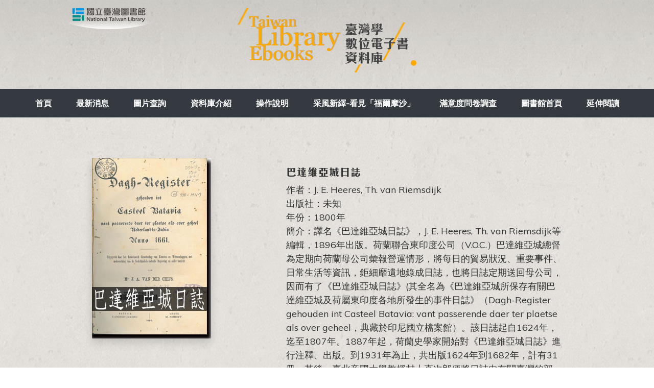

--- FILE ---
content_type: text/html; charset=utf-8
request_url: http://tebook.ntl.edu.tw/info.aspx?antiforgery=b4383489-8ceb-4e03-8509-550026477280&actions=view&uuid=3cb015f9-08e2-4ff5-85c5-8509861861ed
body_size: 12350
content:

<!DOCTYPE html>
<html lang="tw_ZH">

<head>
    <meta charset="utf-8">
    <meta name="viewport" content="width=device-width, initial-scale=1, shrink-to-fit=no">
    <meta name="description" content="">
    <meta name="author" content="">

    <title>臺灣學數位電子書</title>
    <!-- Bootstrap core CSS -->
    <link href="vendor/bootstrap/css/bootstrap.min.css" rel="stylesheet">
    <!-- Custom fonts for this template -->
    <link rel="stylesheet" href="vendor/font-awesome/css/font-awesome.min.css">
    <link rel="stylesheet" href="vendor/simple-line-icons/css/simple-line-icons.css">
    <link href="https://fonts.googleapis.com/css?family=Lato" rel="stylesheet">
    <link href="https://fonts.googleapis.com/css?family=Catamaran:100,200,300,400,500,600,700,800,900" rel="stylesheet">
    <link href="https://fonts.googleapis.com/css?family=Muli" rel="stylesheet">
    <!-- Plugin CSS -->
    <link rel="stylesheet" href="device-mockups/device-mockups.min.css">
    <!-- Custom styles for this template -->
    <link href="css/new-age.css" rel="stylesheet">
    <!-- favicon -->
    <link rel="icon" href="img/favicon.ico" type="image/x-icon"/>
    <script src="adm/vendor/jquery/jquery.min.js"></script>

    <!-- 新增 采風新繹 - 看見「福爾摩沙」 -->
    <link href="css/theme.css" rel="stylesheet">

<script type="text/javascript">

    // 編輯
    function goto_page(actionurl, id) {
        var form = document.getElementById('myform');
        form.action = actionurl;
        form.actions.value = "view";
        form.uuid.value = id;
        form.antiforgery.value = "eda6c218-8c27-4e2e-9a88-dcedea84df6f";
        //form.submit();
        window.location = actionurl + "?antiforgery=eda6c218-8c27-4e2e-9a88-dcedea84df6f&actions=view&uuid=" + id;
    }

    // 帶入兩組uuid
    function goto_page2(actionurl, id, id2) {
        var form = document.getElementById('myform');
        form.action = actionurl;
        form.actions.value = "view";
        form.uuid.value = id;
        form.uuid2.value = id2;
        form.antiforgery.value = "eda6c218-8c27-4e2e-9a88-dcedea84df6f";
        //form.submit();
        window.location = actionurl + "?antiforgery=eda6c218-8c27-4e2e-9a88-dcedea84df6f&actions=view&uuid=" + id + "&uuid2=" + id2;

    }

    </script>

    <script type="text/javascript">
        window.onload = function(e){ 
            var _navbtn = document.querySelector('.nav-bar');
            var _navclose = document.querySelector('.nav-close');
            var _navmenu = document.querySelector('.nav');

            _navbtn.onclick = function () {
                _navmenu.style.display = 'inline';
            }

            _navclose.onclick = function () {
                _navmenu.style.display = 'none';
            }

        }
    </script>

    




</head>

<body onselectstart="return false;" ondragstart="return false;" oncontextmenu="return false;" oncopy="return false;">
	<header>
		<div class="container">
			<div class="row">
				<div class="col-lg-3 col-12 text-center my-3">
					<a href="https://www.ntl.edu.tw" target="_blank" title="國立臺灣圖書館"><img src="img/logo.png" alt="LOGO"></a>
				</div>
				<div class="offset-lg-1 col-lg-4 col-12 text-center my-3">
					<a href="default.aspx"><img class="img-fluid" src="img/ebooks_title.png" alt="Title"></a>
				</div>
			</div>
        </div>

                <form name="myform" id="myform" action="default.aspx" method='GET'>
              <input type="hidden" name="uuid" value='' />
              <input type="hidden" name="uuid2" value='' />
              <input type="hidden" name="actions" value="" />
              <input type="hidden" name="antiforgery" value="eda6c218-8c27-4e2e-9a88-dcedea84df6f" />
                    </form>
  

        <button class="btn nav-bar"><i class="fa fa-bars"></i></button>
        <ul class="nav">
            <li class="nav-item"><a class="nav-close" href="javascript:void(0)"><i class="fa fa-times fa-2x"></i></a></li>
            <li class="nav-item"><a class="nav-link " href="default.aspx">首頁</a></li>
            <li class="nav-item"><a class="nav-link " href="newslist.aspx">最新消息</a></li>
            <li class="nav-item"><a class="nav-link " href="taglist.aspx?uuid2=&actions=view&keyword=">圖片查詢</a></li>
            <li class="nav-item"><a class="nav-link " href="introduction.aspx">資料庫介紹</a></li>            
            <li class="nav-item"><a class="nav-link " href="description.aspx">操作說明</a></li>
            <li class="nav-item"><a class="nav-link " href="theme_front.aspx">采風新繹-看見「福爾摩沙」</a></li>
            <li class="nav-item"><a class="nav-link " href="Questionnaire.aspx">滿意度問卷調查</a></li>
            <li class="nav-item"><a class="nav-link" href="https://www.ntl.edu.tw" target="_blank">圖書館首頁</a></li>
            <li class="nav-item"><a class="nav-link " href="extend.aspx">延伸閱讀</a></li>
        </ul>


	</header>
	<section class="footer-bg">
        
<div id="content" class="container">
            <div class="row">
                <div class="offset-1 col-xl-4 col-10">
                    <img class="img-fluid shadow" src="adm/upload/ebook/42b1e967-6122-4c4b-ab48-8a71fb779106.jpg"  alt="巴達維亞城日誌">
                </div>
                <div class="col-xl-6 col-12 mt-3">
                    <h5>巴達維亞城日誌</h5>
                    <p>
                        作者：J. E. Heeres, Th. van Riemsdijk
                        <br> 出版社：未知
                        <br> 年份：1800年
                        <br> 簡介：譯名《巴達維亞城日誌》，J. E. Heeres, Th. van Riemsdijk等編輯，1896年出版。荷蘭聯合東印度公司（V.O.C.）巴達維亞城總督為定期向荷蘭母公司彙報營運情形，將每日的貿易狀況、重要事件、日常生活等資訊，鉅細靡遺地錄成日誌，也將日誌定期送回母公司，因而有了《巴達維亞城日誌》(其全名為《巴達維亞城所保存有關巴達維亞城及荷屬東印度各地所發生的事件日誌》（Dagh-Register gehouden int Casteel Batavia: vant passerende daer ter plaetse als over geheel，典藏於印尼國立檔案館）。該日誌起自1624年，迄至1807年。1887年起，荷蘭史學家開始對《巴達維亞城日誌》進行注釋、出版。到1931年為止，共出版1624年到1682年，計有31冊。其後，臺北帝國大學教授村上直次郎便將日誌中有關臺灣的部分，摘譯成日文，收於《臺灣史料雜纂》第3卷。村上教授於1935年9月退休返日，重新整理譯稿，而於1937年出版《抄譯バタビヤ城日誌》上、中2冊，內容包括1624年1月1日到1641年12月1日。然其下冊則一直未被出版。直到1975年，村上教授遺下的下冊遺稿合併前兩冊，經中村孝志教授增補校注後，方於東京平凡社叢書「東洋文庫」中重刊。本館藏有1896年J. E. Heeres, Th. van Riemsdijk等編輯出版的荷文本及1937年村上直次郎等編譯出版之日文譯本等。
                
                
                
                        <br><br>
                    </p>
                    <p>點閱率：13441</p>
                </div>
                <!-- 主按鈕 -->
                <div class="offset-1 col-10 text-center mb-5">
                    
                    <a href="javascript: return false;" onclick="goto_page('info.aspx','3cb015f9-08e2-4ff5-85c5-8509861861ed')" class="btn btn-circle-now mx-2 mt-4">
                        <img src="img/btn-info.png" alt="btn-info">
                    </a>

                    <!--相本-->
                    

                    <!--電子書閱讀-->
                  
                    <a href="adm/upload/ebook/5ee2938e-bba8-4a26-bdcb-5b8bfd9377ac/index.html" target="_blank" class="btn btn-circle mx-2 mt-4">
                        <img src="img/btn-read.png" alt="btn-read">
                    </a>
                    
                    <a href="http://cis.ntl.edu.tw/F?func=find-c&ccl_term=wti=巴達維亞城日誌" target="_blank" class="btn btn-circle mx-2 mt-4">
                        <img src="img/btn-collect.png" alt="btn-collect">
                    </a>
                    
                    <a href="default.aspx" class="btn btn-circle mx-2 mt-4">
                        <img src="img/btn-back.png" alt="btn-back">
                    </a>
                </div>
                <!-- /主按鈕 -->
            </div>
            <!-- 推薦電子書 -->
            <div class="row recommend">
                <hr class="offset-1 col-9">
                <h5 class="offset-xl-1 col-xl-10 col-12">【推薦電子書】</h5>
                <div class="offset-1 col-10 bookshelf mt-4">
                    <div class="offset-1">
                        <div class="row">



                            <div class="col-xl-2 col-lg-3 col-5 books">
                                <a href="javascript: return false;" onclick="goto_page('info.aspx','a426bc9b-ffcc-4bc3-b03d-dd0a6e55cf79')">
                                    <img class="img-fluid" src="adm/upload/ebook/cad326dd-2e9a-4694-8254-96b68e8be21c.jpg" alt="《平埔蕃調查書》">
                                    <p>《平埔蕃調查書》<span class="visible-sm">...</span></p>
                                </a>
                            </div>

                  

                            <div class="col-xl-2 col-lg-3 col-5 books">
                                <a href="javascript: return false;" onclick="goto_page('info.aspx','8be59c40-2f97-48d8-81e5-178ffd1c2ba7')">
                                    <img class="img-fluid" src="adm/upload/ebook/7384252b-4c51-490f-b0ab-b6827151fc2c.jpg" alt="臺灣鐵道案內（1912年）">
                                    <p>臺灣鐵道案內（1912年）<span class="visible-sm">...</span></p>
                                </a>
                            </div>

                  

                            <div class="col-xl-2 col-lg-3 col-5 books">
                                <a href="javascript: return false;" onclick="goto_page('info.aspx','6fc6f65a-3094-4cdb-b056-bc86ce9756d5')">
                                    <img class="img-fluid" src="adm/upload/ebook/77b61255-5574-4a91-8781-e3ef94139cb5.jpg" alt="《臺灣寫真帖》0748 71下">
                                    <p>《臺灣寫真帖》0748 71下<span class="visible-sm">...</span></p>
                                </a>
                            </div>

                  

                            <div class="col-xl-2 col-lg-3 col-5 books">
                                <a href="javascript: return false;" onclick="goto_page('info.aspx','862ec24c-9d3a-49a7-af7f-8b0d817ac317')">
                                    <img class="img-fluid" src="adm/upload/ebook/530ed79e-554a-405e-bb15-f85a2a51eccd.jpg" alt="《臺灣鐵道史》（上、中、下）">
                                    <p>《臺灣鐵道史》（上、中、下）<span class="visible-sm">...</span></p>
                                </a>
                            </div>

                  

                            
                        </div>
                    </div>
                </div>
            </div>
            <!-- /推薦電子書 -->
        </div>

		<div id="footer" class="container">
			<div class="row">
				<div class="offset-xl-4 col-xl-8 offset-md-3 col-md-9 offset-1 col-10 small">
					館址：23574 新北市中和區中安街八十五號&nbsp;&nbsp;<a href="https://goo.gl/GtrSWL" target="_blank"><i class="fa fa-map-marker fa-2x" aria-hidden="true"></i></a><br>
					電話：02-2926-6888 <br>
					No.85 Zhong-an St., Zhonghe District, New Taipei City 23574, Taiwan (R.O.C) <br>
					TEL：+886-2-2926-6888 <br><br>
					<span class="hidden-sm">Copyrights reserved by National Taiwan Library, 2018 <br>Microsoft Internet Explorer 9.0 Above</span>
				</div>
			</div>
		</div>
	</section>
</body>

</html>

--- FILE ---
content_type: text/css
request_url: http://tebook.ntl.edu.tw/css/new-age.css
body_size: 20159
content:
html,
body {
  width: 100%;
  height: 100%;
  background: url(../img/bg.jpg ) repeat;
  font-family: 'Microsoft JhengHei', 'Muli', 'Helvetica', 'Arial', 'sans-serif';
}

@font-face {
  font-family: CHei3HK;
  src: url(../vendor/font/CHei3HK-Bold.otf);
}

a {
  color: #4a423e;
  -webkit-transition: all .35s;
  -moz-transition: all .35s;
  transition: all .35s;
}

a:hover, a:focus {
  color: #3c3836;
  font-weight: bold;
  text-decoration: none;
}

hr {
  max-width: 100px;
  margin: 25px auto 0;
  border-width: 1px;
  border-color: rgba(34, 34, 34, 0.1);
}

hr.light {
  border-color: white;
}

h1,
h2,
h3,
h4,
h5,
h6 {
  font-family: 'Catamaran', 'Helvetica', 'Arial', 'sans-serif';
  font-weight: 200;
  letter-spacing: 1px;
}

p {
  font-size: 18px;
  line-height: 1.5;
  margin-bottom: 20px;
}

section {
  padding: 80px 0;
}

section h2 {
  font-size: 50px;
}

#mainNav {
  border-color: rgba(34, 34, 34, 0.05);
  background-color: white;
  -webkit-transition: all .35s;
  -moz-transition: all .35s;
  transition: all .35s;
  font-family: 'Catamaran', 'Helvetica', 'Arial', 'sans-serif';
  font-weight: 200;
  letter-spacing: 1px;
}

#mainNav .navbar-brand {
  color: #fdcc52;
  font-family: 'Catamaran', 'Helvetica', 'Arial', 'sans-serif';
  font-weight: 200;
  letter-spacing: 1px;
}

#mainNav .navbar-brand:hover, #mainNav .navbar-brand:focus {
  color: #fcbd20;
}

#mainNav .navbar-toggler {
  font-size: 12px;
  padding: 8px 10px;
  color: #222222;
}

#mainNav .navbar-nav > li > a {
  font-size: 11px;
  font-family: 'Lato', 'Helvetica', 'Arial', 'sans-serif';
  letter-spacing: 2px;
  text-transform: uppercase;
}

#mainNav .navbar-nav > li > a.active {
  color: #fdcc52 !important;
  background-color: transparent;
}

#mainNav .navbar-nav > li > a.active:hover {
  background-color: transparent;
}

#mainNav .navbar-nav > li > a,
#mainNav .navbar-nav > li > a:focus {
  color: #222222;
}

#mainNav .navbar-nav > li > a:hover,
#mainNav .navbar-nav > li > a:focus:hover {
  color: #fdcc52;
}

@media (min-width: 992px) {
  #mainNav {
    border-color: transparent;
    background-color: transparent;
  }
  #mainNav .navbar-brand {
    color: fade(white, 70%);
  }
  #mainNav .navbar-brand:hover, #mainNav .navbar-brand:focus {
    color: white;
  }
  #mainNav .navbar-nav > li > a,
  #mainNav .navbar-nav > li > a:focus {
    color: rgba(255, 255, 255, 0.7);
  }
  #mainNav .navbar-nav > li > a:hover,
  #mainNav .navbar-nav > li > a:focus:hover {
    color: white;
  }
  #mainNav.navbar-shrink {
    border-color: rgba(34, 34, 34, 0.1);
    background-color: white;
  }
  #mainNav.navbar-shrink .navbar-brand {
    color: #222222;
  }
  #mainNav.navbar-shrink .navbar-brand:hover, #mainNav.navbar-shrink .navbar-brand:focus {
    color: #fdcc52;
  }
  #mainNav.navbar-shrink .navbar-nav > li > a,
  #mainNav.navbar-shrink .navbar-nav > li > a:focus {
    color: #222222;
  }
  #mainNav.navbar-shrink .navbar-nav > li > a:hover,
  #mainNav.navbar-shrink .navbar-nav > li > a:focus:hover {
    color: #fdcc52;
  }
}

header.masthead {
  position: relative;
  width: 100%;
  padding-bottom: 100px;
  color: white;
  background: linear-gradient(rgba(0,0,0,0.1), rgba(0,0,0,0));
}

header.masthead .header-content {
  max-width: 500px;
  margin-bottom: -20px;
  text-align: center;
}

header.masthead .header-content h1 {
  font-size: 30px;
}

header.masthead .device-container {
  max-width: 325px;
  margin-right: auto;
  margin-left: auto;
}

header.masthead .device-container .screen img {
  border-radius: 3px;
}

@media (min-width: 992px) {
  header.masthead {
    padding-top: 0;
    padding-bottom: 0;
  }
  header.masthead .header-content {
    margin-bottom: 0;
    text-align: left;
  }
  header.masthead .header-content h1 {
    font-size: 50px;
  }
  header.masthead .device-container {
    max-width: 325px;
  }
}

/* nav start */
button.nav-bar {
  display: none;
}

ul.nav {
  background-color: #343a40;
  margin-top: 1rem;
  padding: .5rem 0;
  justify-content: center;
}

li.nav-item {
  margin: 0 .5rem;
}

li.nav-item:first-child {
  display: none;
}

li.nav-item a {
  color: white;
  font-weight: bold;
}

li.nav-item a:hover, li.nav-item a.active {
  color: #ffc107;
}

/* nav-phone start */
@media (max-width: 767px) {
  ul.nav {
    position: fixed;
    top: 0;
    right: 0;
    margin: 0;
    width: 80%;
    height: 100%;
    z-index: 100;
    display: none;
    justify-content : left;
    box-shadow: 0 -2px 5px rgba(0,0,0,0.5);
  }
  li.nav-item {
    display: block;
  }
  li.nav-item:first-child {
    display: block;
    text-align: right;
    padding: .75rem;
  }

  button.nav-bar {
    display: block;
    position: absolute;
    top: 15px;
    right: 15px;
    padding: .375rem .6rem;
  }
}
/* nav-phone end */
/* nav end */

/* search start */
.search {
  background-color: rgba(255,255,255,.5);
  padding: 1rem;
  font-family: 'Microsoft JhengHei', sans-serif;
  margin-bottom: 3rem;
}

.search button {
  font-family: 'Microsoft JhengHei', sans-serif;
}

.search button.active, .search button:hover {
  color: white !important;
}

#advanced {
  margin-top: 1rem;
}
/* search end*/

section.download {
  position: relative;
  padding: 150px 0;
}

section.download h2 {
  font-size: 50px;
  margin-top: 0;
}

section.download .badges .badge-link {
  display: block;
  margin-bottom: 25px;
}

section.download .badges .badge-link:last-child {
  margin-bottom: 0;
}

section.download .badges .badge-link img {
  height: 60px;
}

@media (min-width: 768px) {
  section.download .badges .badge-link {
    display: inline-block;
    margin-bottom: 0;
  }

  section.download h2 {
    font-size: 70px;
  }
}

section.features .section-heading {
  margin-bottom: 100px;
}

section.features .section-heading h2 {
  margin-top: 0;
}

section.features .section-heading p {
  margin-bottom: 0;
}

section.features .device-container,
section.features .feature-item {
  max-width: 325px;
  margin: 0 auto;
}

section.features .device-container {
  margin-bottom: 100px;
}

@media (min-width: 992px) {
  section.features .device-container {
    margin-bottom: 0;
  }
}

section.features .feature-item {
  padding-top: 50px;
  padding-bottom: 50px;
  text-align: center;
}

section.features .feature-item h3 {
  font-size: 30px;
}

section.features .feature-item i {
  font-size: 80px;
  display: block;
  margin-bottom: 15px;
  background: -webkit-linear-gradient(to left, #7b4397, #dc2430);
  background: linear-gradient(to left, #7b4397, #dc2430);
  -webkit-background-clip: text;
  -webkit-text-fill-color: transparent;
}

section.cta {
  position: relative;
  padding: 250px 0;
  background-image: url("../img/bg-cta.jpg");
  background-position: center;
  -webkit-background-size: cover;
  -moz-background-size: cover;
  -o-background-size: cover;
  background-size: cover;
}

section.cta .cta-content {
  position: relative;
  z-index: 1;
}

section.cta .cta-content h2 {
  font-size: 50px;
  max-width: 450px;
  margin-top: 0;
  margin-bottom: 25px;
  color: white;
}

@media (min-width: 768px) {
  section.cta .cta-content h2 {
    font-size: 80px;
  }
}

section.cta .overlay {
  position: absolute;
  top: 0;
  left: 0;
  width: 100%;
  height: 100%;
  background-color: rgba(0, 0, 0, 0.5);
}

section.contact {
  text-align: center;
}

section.contact h2 {
  margin-top: 0;
  margin-bottom: 25px;
}

section.contact h2 i {
  color: #dd4b39;
}

section.contact ul.list-social {
  margin-bottom: 0;
}

section.contact ul.list-social li a {
  font-size: 40px;
  line-height: 80px;
  display: block;
  width: 80px;
  height: 80px;
  color: white;
  border-radius: 100%;
}

section.contact ul.list-social li.social-twitter a {
  background-color: #1da1f2;
}

section.contact ul.list-social li.social-twitter a:hover {
  background-color: #0d95e8;
}

section.contact ul.list-social li.social-facebook a {
  background-color: #3b5998;
}

section.contact ul.list-social li.social-facebook a:hover {
  background-color: #344e86;
}

section.contact ul.list-social li.social-google-plus a {
  background-color: #dd4b39;
}

section.contact ul.list-social li.social-google-plus a:hover {
  background-color: #d73925;
}

footer {
  padding: 25px 0;
  text-align: center;
  color: rgba(255, 255, 255, 0.3);
  background-color: #222222;
}

footer p {
  font-size: 12px;
  margin: 0;
}

footer ul {
  margin-bottom: 0;
}

footer ul li a {
  font-size: 12px;
  color: rgba(255, 255, 255, 0.3);
}

footer ul li a:hover, footer ul li a:focus, footer ul li a:active, footer ul li a.active {
  text-decoration: none;
}

.bg-primary {
  background: #fdcc52;
  background: -webkit-linear-gradient(#fdcc52, #fdc539);
  background: linear-gradient(#fdcc52, #fdc539);
}

.text-primary {
  color: #fdcc52;
}

.no-gutter > [class*='col-'] {
  padding-right: 0;
  padding-left: 0;
}

.btn-outline {
  color: white;
  border: 1px solid;
  border-color: white;
}

.btn-outline:hover, .btn-outline:focus, .btn-outline:active, .btn-outline.active {
  color: white;
  border-color: #fdcc52;
  background-color: #fdcc52;
}

.btn {
  /*border-radius: 300px;*/
  font-family: 'Lato', 'Helvetica', 'Arial', 'sans-serif';
  letter-spacing: 2px;
  text-transform: uppercase;
}

.btn-xl {
  border-radius: 300px;
  font-family: 'Lato', 'Helvetica', 'Arial', 'sans-serif';
  letter-spacing: 2px;
  text-transform: uppercase;
  width: 30%;
}


.bg-w50 {
  background-color: rgba(255,255,255,.5);
}


/*New Add*/

h1, h2, h3, h4, h5, h6 {
  font-family: 'CHei3HK', 'Microsoft JhengHei', 'Georiga';
  font-weight: bold;
}

hr {
  margin: 3rem 0;
}

.line-2 {
  height: 2.5rem;
}

section {
  color: #333;
}

/* hidden & visible */
@media (min-width: 1200px) {
  .visible-xl {
    display: inline !important;
  }
}

@media (max-width: 1199px) {
  .visible-xl {
    display: none;
  }
}

@media (min-width: 992px) {
  .hidden-md-down {
    display: inline !important;
  }
}

@media (max-width: 991px) {
  .hidden-md-down {
    display: none !important;
  }
}

@media (min-width: 768px) {
  .hidden-sm {
    display: inline-block !important;
  }

  .visible-sm {
    display: none !important;
  }
}

@media (max-width: 767px) {
  .hidden-sm {
    display: none;
  }
  
  .visible-sm {
    display: inline-block;
  }
}


/* ---------- */
header {
  width: 100%;
  background: linear-gradient(rgba(0,0,0,0.1), rgba(0,0,0,0));
  margin-bottom: 5rem;
}

.footer-bg {
  background: url(../img/footer-bg.png) no-repeat;
  background-position: bottom;
  background-size: 100% !important;
  padding-bottom: 50px;
}

#content {
  margin-top: -5rem;
}

/*xl*/
@media (min-width: 1200px) {
  #content {
    margin-bottom: 350px !important;
  }
}

/*lg*/
@media (min-width: 992px) and (max-width: 1199px) {
  #content {
    margin-bottom: 250px !important;
  }
}

/*md*/
@media (min-width: 768px) and (max-width: 991px) {
  #content {
    margin-bottom: 180px !important;
  }
}

/*sm*/
@media (min-width: 575px) and (max-width: 767px) {
  #content {
    margin-bottom: 200px !important;
  }
}

@media (min-width: 320px) {
  #content {
    margin-bottom: 80px;
  }
}


/*書架*/

.bookshelf {
  background-size: 100% !important;
  background-repeat: repeat-y;
}

.books {
  text-align: center;
  height: 80%;
}

.books a:hover img {
  opacity: 0.8;
}

.books img {
  position: absolute;
  bottom: 50px;
  left: 15%;
  box-shadow: 2px 2px 5px rgba(0,0,0,0.3);
}

.books p {
  font-size: 80%;
}

/*xl*/
@media (min-width: 1200px) {
  .bookshelf {
    background: url("../img/bookshelf.png") !important;
    min-height: 250px;
    background-size: 100% !important;
  }

  .books {
    max-height: 175px !important;
    max-width: 120px;
    padding-top: 30px !important;
    margin: 12rem 2rem 3.5rem 2rem !important;
  }

  .books p {
    padding-top: 2rem !important;
  }
}

/*lg*/
@media (min-width: 992px) and (max-width: 1199px) {
  .bookshelf {
    background: url("../img/bookshelf.png") !important;
    min-height: 320px;
    background-size: 100% !important;
    margin-top: 50px;
  }

  .books {
    max-height: 260px !important;
    max-width: 100px;
    padding-top: 70px !important;
    margin: 7.3rem 1.4rem 2.5rem 1.4rem !important;
  }

  .books img {
    left: 25% !important;
  }

  .books p {
    padding-top: 2rem !important;
  }
}

/*md*/
@media (min-width: 768px) and (max-width: 991px) {
  .bookshelf {
    background: url("../img/bookshelf_s.png");
    min-height: 300px;
    background-size: 100%;
  }

  .books {
    max-height: 275px !important;
    max-width: 200px;
    padding-top: 75px !important;
    margin: 14.3rem 1rem 4.8rem 1rem !important;
  }

  .books img {
    left: 25% !important;
  }

  .books p {
    padding-top: 1.5rem !important;
  }
}

/*sm*/
@media (min-width: 576px) and (max-width: 767px) {
  .bookshelf {
    background: url("../img/bookshelf_s.png");
    min-height: 300px;
    background-size: 100%;
  }

  .books {
    max-height: 207px !important;
    max-width: 140px;
    padding-top: 30px !important;
    margin: 12.5rem 0.6rem 2.8rem 0.6rem;
  }

  .books img {
    left: 20% !important;
  }

  .books p {
    padding-top: 1.5rem !important;
  }
}

/*xs*/
@media (max-width: 575px) {
  /*.bookshelf {
    background: url("../img/bookshelf_s.png");
    min-height: 300px;
    background-size: 100%;
  }*/

  .books {
    max-height: 145px;
    max-width: 80px;
    padding-top: 30px;
    margin: 8.3rem 1rem 0.9rem 1rem;
  }

  .books p {
    padding-top: 0.5rem;
  }
}


/*頁碼*/
.page {
  margin: 50px 0;
}

a.btn-page {
  color: #3c3836;
  border-radius: 50px;
}

a.btn-page-now {
  background: #f6d000;
  border-radius: 50px;
}

a.btn-page:hover, a.btn-page:active {
  background: #f6d000;
}


/*頁尾*/
#footer {
  color: #927d76;
}

#footer a {
  color: #927d76;
}

#footer a:hover {
  color: #7c665f;
}

/*xl*/
@media (min-width: 1200px) {
  #footer {
    padding-bottom: 0 !important;
    height: 100% !important;
  }
}

/*lg*/
@media (min-width: 992px) and (max-width: 1199px) {
  #footer {
    padding-bottom: 0 !important;
    height: 100% !important;
  }
}

/*md*/
@media (min-width: 768px) and (max-width: 991px) {
  #footer {
    margin-bottom: 100px !important;
  }
}

@media (min-width: 320px) {
  #footer {
    height: 0;
  }
}


/*內頁*/

/*主按鈕*/
a.btn-circle, a.btn-circle-now {
    border-radius: 50%;
    padding: 5px;
    color: #4a423e;
    line-height: 0.8rem;
    box-shadow: 0 2px 3px rgba(255,255,255,0.6) inset, 0 -2px 3px rgba(0,0,0,0.3) inset;
}

a.btn-circle {
    background: #d3d3d3;
}

a.btn-circle-now {
    background: #ffc600;
}

a.btn-circle:hover {
  background: #e0e0e0;
}

a.btn-circle-now:hover {
    background: #ffdf00;
}

a.btn-circle:active {
  background: #d3d3d3;
}

a.btn-circle-now:active {
  background: #ffc600;
}

a.btn-circle:active, a.btn-circle-now:active {
    box-shadow: 0 2px 3px rgba(0,0,0,0.3) inset, 0 -2px 3px rgba(255,255,255,0.6) inset;
}


/*推薦電子書*/
/*xl*/
@media (min-width: 1200px) {
  .recommend .books {
    margin: 3rem 1.2rem 0 1.2rem !important;
  }

  .recommend .books p {
    padding-top: 8rem !important;
  }
}

/*lg*/
@media (min-width: 992px) and (max-width: 1199px) {
  .recommend .books {
    margin: -4rem 1rem 0 1rem !important;
  }

  .recommend .books p {
    padding-top: 11rem !important;
  }
}

/*md*/
@media (min-width: 768px) and (max-width: 991px) {
  .recommend .books {
    margin: 1.2rem 0.4rem 0 0.4rem !important;
  }

  .recommend .books p {
    padding-top: 11.5rem !important;
  }
}

/*sm*/
@media (min-width: 576px) and (max-width: 767px) {
  .recommend .books {
    margin: 1.4rem 0.3rem 0 0.3rem !important;
  }

  .recommend .books p {
    padding-top: 9.5rem !important;
  }
}

/*xs*/
@media (max-width: 575px) {
  .recommend .books {
    margin: 2rem 0.2rem 0 0.2rem !important;
  }

  .recommend .books img {
    max-height: 110px;
    max-width: 110px;
  }

  .recommend .books p {
    padding-top: 5rem !important;
  }
}


/*相簿*/
img.shadow {
  box-shadow: 1px 5px 3px rgba(0,0,0,0.3);
}


/* 放大鏡 */
.zoom-in {
  z-index: 1;
  position: absolute;
  background: rgba(0,0,0,0.5);
  color: #fff;
  border-radius: 50%;
  padding: 0.2rem 0.5rem;
}

@media (min-width: 1200px) {
  .zoom-in {
    bottom: 70px !important;
    right: 25px !important;
  }
}

@media (min-width: 992px) and (max-width: 1199px) {
  .zoom-in {
    bottom: 70px !important;
    right: 135px !important;
  }
}

@media (min-width: 768px) and (max-width: 991px) {
  .zoom-in {
    bottom: 75px !important;
    right: 35px !important;
  }
}

@media (max-width: 767px) {
  .zoom-in {
    bottom: 70px;
    right: 25px;
  }
}
/* /放大鏡 */

a.btn-rectangle {
  background: #ffc600;
  border-radius: 50px;
  font-family: 'CHei3HK';
  color: #4a423e;
  font-size: 0.6rem;
  box-shadow: 0 2px 3px rgba(255,255,255,0.6) inset, 0 -2px 3px rgba(0,0,0,0.3) inset;
}

a.btn-rectangle:hover {
  background: #ffdf00;
}

a.btn-rectangle:active, .tag .btn:active {
  box-shadow: 0 2px 3px rgba(0,0,0,0.3) inset, 0 -2px 3px rgba(255,255,255,0.6) inset;
}

.tag i {
  color: #ffc600;
}

.tag .btn {
  font-weight: normal;
  font-family: 'Microsoft JhengHei';
  background: #d3d3d3;
  border-radius: 50px;
  color: #333;
  font-size: 0.6rem;
  padding: 2px 5px;
  box-shadow: 0 2px 3px rgba(255,255,255,0.6) inset, 0 -2px 3px rgba(0,0,0,0.3) inset;
}

.tag .btn:hover {
  background: #e0e0e0;
  font-weight: normal;
  font-family: 'Microsoft JhengHei';
}

/* SliderShow */
* {
  box-sizing: border-box;
}

@font-face {
  font-family: 'Font Awesome 5 Free';
  src: url(../vendor/font-awesome/fonts/FontAwesome.otf),
       url(../vendor/font-awesome/fonts/fontawesome-webfont.eot),
       url(../vendor/font-awesome/fonts/fontawesome-webfont.svg),
       url(../vendor/font-awesome/fonts/fontawesome-webfont.ttf),
       url(../vendor/font-awesome/fonts/fontawesome-webfont.woff),
       url(../vendor/font-awesome/fonts/fontawesome-webfont.woff2);
}

.slider {
  width: 50%;
  margin: 0 auto;
}

.slick-prev:before, .slick-next:before {
  font-family: 'Font Awesome 5 Free' !important;
  color: #ffc107 !important;
}

.slick-prev:before {
  content: '\f053' !important;
}

.slick-next:before {
  content: '\f054' !important;
}

.slick-slide {
  margin: 0px 20px;
}

.slick-slide img {
  width: 100%;
}

.slick-prev:before, .slick-next:before {
  color: black;
}

.slick-slide {
  transition: all ease-in-out .3s;
  opacity: .2;
}
    
.slick-active {
  opacity: .5;
}

.slick-current {
  opacity: 1;
}

.single-item {
  padding: 0;
}

.single-item .slick-dots {
  bottom: -30px;
}

.responsive div {
  height: 75px;
}

.responsive img {
  height: 100%;
  width: 100%;
  object-fit: cover;
  -webkit-object-fit: cover;
  -moz-object-fit: cover;
  -o-object-fit: cover;
}

@media (min-width: 992px) and (max-width: 1199px) {
  .responsive div {
    height: 60px;
  }
}

@media (min-width: 768px) and (max-width: 991px) {
  .responsive div {
    height: 118px;
  }
}

@media (min-width: 576px) and (max-width: 767px) {
  .responsive div {
    height: 133px;
  }
}

@media (max-width: 575px) {
  .responsive div {
    height: 120px;
  }
}
/* /SliderShow */

/* Taglist */
.taglist {
  background: #6d5b58;
  box-shadow: 2px 2px 5px rgba(0,0,0,0.3);
  padding: 0.7rem 0;
  margin: 1rem 0;
  color: #fff;
}

.taglist:hover {
  opacity: 0.8;
}

.taglist img {
  max-width: 100%;
  max-height: 66px;
}

@media (min-width: 992px) and (max-width: 1199px) {
  .taglist img {
    max-height: 79px;
  }
}

@media (min-width: 768px) and (max-width: 991px) {
  .taglist img {
    max-height: 60px;
  }
}

@media (max-width: 767px) {
  .taglist .text-center {
    text-align: left !important;
  }
}
/* /Taglist */

/* News */
ul.newslist {
  list-style-type: none;
}

ul.newslist a:hover {
  font-weight: normal;
  text-decoration: underline;
}

ul.newslist li:hover {
  background-color: rgba(255,255,255,.3);
}

.newscontent {
  background-color: rgba(255,255,255,.6);
  padding: 3rem 2rem;
}

.newscontent a {
  color: #ffc107;
  text-decoration: underline;
}

.newscontent a:hover, .newscontent a:focus {
  font-weight: normal;
  color: black;
}

@media (max-width: 575px) {
  .newscontent {
    padding: 1.5rem .75rem;
  }
}
/* /News */

--- FILE ---
content_type: text/css
request_url: http://tebook.ntl.edu.tw/css/theme.css
body_size: 1037
content:
.three-rows>div{margin:2% 3% 0 0;width:31.3%;position: relative;}
.three-rows>div img{margin-bottom: 5px;width:100%;}
.three-rows>div:nth-child(3n){margin-right:0;}
.theme-number{position: absolute;top:10px;left:10px;padding:5px 10px;background-color: #ffc600;}
.theme-video-container{position: relative;width: 100%;height: 0;padding-bottom: 56.25%;margin:0 auto;}
.theme-video{border: none;width:100%;position: absolute;top: 0;left: 0;}
.theme-quick-link{padding:0 20px;}
.theme-quick-link>a{display:block;margin:1% 1% 0 0;width:15.83%;background-color: #fff;padding:10px 0;border-radius: 3px;}
.theme-quick-link>a:hover,.theme-quick-link>a.active{background-color: #ffc600;}
.theme-quick-link>a:nth-child(6){margin-right:0;}
@media (max-width: 992px) {
  .theme-btn>img{width:60px !important;height:60px !important;}
}
@media (max-width: 767px) {
  .three-rows{padding:0 20px;}
  .three-rows>div{margin:20px 0 0 0;width:100%;}
  .theme-quick-link>a{margin:3% 3% 0 0;width:31.33%;}
  .theme-quick-link>a:nth-child(3n){margin-right:0;}
}